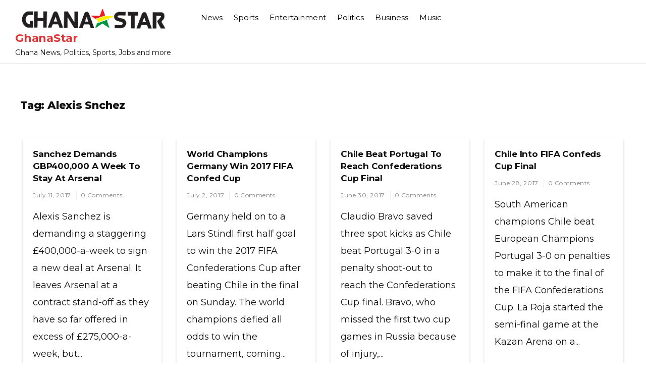

--- FILE ---
content_type: text/html; charset=UTF-8
request_url: https://www.ghanastar.com/tag/alexis-snchez/
body_size: 14011
content:
<!doctype html>
<html lang="en-US">
<head>
	<meta charset="UTF-8">
	<meta name="viewport" content="width=device-width, initial-scale=1">
	<link rel="profile" href="https://gmpg.org/xfn/11">

	<title>Tag: Alexis Snchez - GhanaStar</title>

<!-- The SEO Framework by Sybre Waaijer -->
<meta name="robots" content="max-snippet:-1,max-image-preview:standard,max-video-preview:-1" />
<link rel="canonical" href="https://www.ghanastar.com/tag/alexis-snchez/" />
<link rel="next" href="https://www.ghanastar.com/tag/alexis-snchez/page/2/" />
<meta property="og:type" content="website" />
<meta property="og:locale" content="en_US" />
<meta property="og:site_name" content="GhanaStar" />
<meta property="og:title" content="Tag: Alexis Snchez - GhanaStar" />
<meta property="og:url" content="https://www.ghanastar.com/tag/alexis-snchez/" />
<meta property="og:image" content="https://assets.hatchsquare.com/ghanastar/2021/12/ghanastar.com-logo-5.png" />
<meta property="og:image:width" content="340" />
<meta property="og:image:height" content="48" />
<meta name="twitter:card" content="summary_large_image" />
<meta name="twitter:title" content="Tag: Alexis Snchez - GhanaStar" />
<meta name="twitter:image" content="https://assets.hatchsquare.com/ghanastar/2021/12/ghanastar.com-logo-5.png" />
<script type="application/ld+json">{"@context":"https://schema.org","@graph":[{"@type":"WebSite","@id":"https://www.ghanastar.com/#/schema/WebSite","url":"https://www.ghanastar.com/","name":"GhanaStar","description":"Ghana News, Politics, Sports, Jobs and more","inLanguage":"en-US","potentialAction":{"@type":"SearchAction","target":{"@type":"EntryPoint","urlTemplate":"https://www.ghanastar.com/search/{search_term_string}/"},"query-input":"required name=search_term_string"},"publisher":{"@type":"Organization","@id":"https://www.ghanastar.com/#/schema/Organization","name":"GhanaStar","url":"https://www.ghanastar.com/","logo":{"@type":"ImageObject","url":"https://assets.hatchsquare.com/ghanastar/2021/12/ghanastar.com-logo-5.png","contentUrl":"https://assets.hatchsquare.com/ghanastar/2021/12/ghanastar.com-logo-5.png","width":340,"height":48,"contentSize":"7761"}}},{"@type":"CollectionPage","@id":"https://www.ghanastar.com/tag/alexis-snchez/","url":"https://www.ghanastar.com/tag/alexis-snchez/","name":"Tag: Alexis Snchez - GhanaStar","inLanguage":"en-US","isPartOf":{"@id":"https://www.ghanastar.com/#/schema/WebSite"},"breadcrumb":{"@type":"BreadcrumbList","@id":"https://www.ghanastar.com/#/schema/BreadcrumbList","itemListElement":[{"@type":"ListItem","position":1,"item":"https://www.ghanastar.com/","name":"GhanaStar"},{"@type":"ListItem","position":2,"name":"Tag: Alexis Snchez"}]}}]}</script>
<!-- / The SEO Framework by Sybre Waaijer | 3.78ms meta | 0.08ms boot -->

<link rel='dns-prefetch' href='//www.ghanastar.com' />
<link rel='dns-prefetch' href='//fonts.googleapis.com' />
<link rel="alternate" type="application/rss+xml" title="GhanaStar &raquo; Feed" href="https://www.ghanastar.com/feed/" />
<link rel="alternate" type="application/rss+xml" title="GhanaStar &raquo; Alexis Snchez Tag Feed" href="https://www.ghanastar.com/tag/alexis-snchez/feed/" />
<style id='wp-img-auto-sizes-contain-inline-css'>
img:is([sizes=auto i],[sizes^="auto," i]){contain-intrinsic-size:3000px 1500px}
/*# sourceURL=wp-img-auto-sizes-contain-inline-css */
</style>
<style id='wp-emoji-styles-inline-css'>

	img.wp-smiley, img.emoji {
		display: inline !important;
		border: none !important;
		box-shadow: none !important;
		height: 1em !important;
		width: 1em !important;
		margin: 0 0.07em !important;
		vertical-align: -0.1em !important;
		background: none !important;
		padding: 0 !important;
	}
/*# sourceURL=wp-emoji-styles-inline-css */
</style>
<style id='wp-block-library-inline-css'>
:root{--wp-block-synced-color:#7a00df;--wp-block-synced-color--rgb:122,0,223;--wp-bound-block-color:var(--wp-block-synced-color);--wp-editor-canvas-background:#ddd;--wp-admin-theme-color:#007cba;--wp-admin-theme-color--rgb:0,124,186;--wp-admin-theme-color-darker-10:#006ba1;--wp-admin-theme-color-darker-10--rgb:0,107,160.5;--wp-admin-theme-color-darker-20:#005a87;--wp-admin-theme-color-darker-20--rgb:0,90,135;--wp-admin-border-width-focus:2px}@media (min-resolution:192dpi){:root{--wp-admin-border-width-focus:1.5px}}.wp-element-button{cursor:pointer}:root .has-very-light-gray-background-color{background-color:#eee}:root .has-very-dark-gray-background-color{background-color:#313131}:root .has-very-light-gray-color{color:#eee}:root .has-very-dark-gray-color{color:#313131}:root .has-vivid-green-cyan-to-vivid-cyan-blue-gradient-background{background:linear-gradient(135deg,#00d084,#0693e3)}:root .has-purple-crush-gradient-background{background:linear-gradient(135deg,#34e2e4,#4721fb 50%,#ab1dfe)}:root .has-hazy-dawn-gradient-background{background:linear-gradient(135deg,#faaca8,#dad0ec)}:root .has-subdued-olive-gradient-background{background:linear-gradient(135deg,#fafae1,#67a671)}:root .has-atomic-cream-gradient-background{background:linear-gradient(135deg,#fdd79a,#004a59)}:root .has-nightshade-gradient-background{background:linear-gradient(135deg,#330968,#31cdcf)}:root .has-midnight-gradient-background{background:linear-gradient(135deg,#020381,#2874fc)}:root{--wp--preset--font-size--normal:16px;--wp--preset--font-size--huge:42px}.has-regular-font-size{font-size:1em}.has-larger-font-size{font-size:2.625em}.has-normal-font-size{font-size:var(--wp--preset--font-size--normal)}.has-huge-font-size{font-size:var(--wp--preset--font-size--huge)}.has-text-align-center{text-align:center}.has-text-align-left{text-align:left}.has-text-align-right{text-align:right}.has-fit-text{white-space:nowrap!important}#end-resizable-editor-section{display:none}.aligncenter{clear:both}.items-justified-left{justify-content:flex-start}.items-justified-center{justify-content:center}.items-justified-right{justify-content:flex-end}.items-justified-space-between{justify-content:space-between}.screen-reader-text{border:0;clip-path:inset(50%);height:1px;margin:-1px;overflow:hidden;padding:0;position:absolute;width:1px;word-wrap:normal!important}.screen-reader-text:focus{background-color:#ddd;clip-path:none;color:#444;display:block;font-size:1em;height:auto;left:5px;line-height:normal;padding:15px 23px 14px;text-decoration:none;top:5px;width:auto;z-index:100000}html :where(.has-border-color){border-style:solid}html :where([style*=border-top-color]){border-top-style:solid}html :where([style*=border-right-color]){border-right-style:solid}html :where([style*=border-bottom-color]){border-bottom-style:solid}html :where([style*=border-left-color]){border-left-style:solid}html :where([style*=border-width]){border-style:solid}html :where([style*=border-top-width]){border-top-style:solid}html :where([style*=border-right-width]){border-right-style:solid}html :where([style*=border-bottom-width]){border-bottom-style:solid}html :where([style*=border-left-width]){border-left-style:solid}html :where(img[class*=wp-image-]){height:auto;max-width:100%}:where(figure){margin:0 0 1em}html :where(.is-position-sticky){--wp-admin--admin-bar--position-offset:var(--wp-admin--admin-bar--height,0px)}@media screen and (max-width:600px){html :where(.is-position-sticky){--wp-admin--admin-bar--position-offset:0px}}

/*# sourceURL=wp-block-library-inline-css */
</style><style id='global-styles-inline-css'>
:root{--wp--preset--aspect-ratio--square: 1;--wp--preset--aspect-ratio--4-3: 4/3;--wp--preset--aspect-ratio--3-4: 3/4;--wp--preset--aspect-ratio--3-2: 3/2;--wp--preset--aspect-ratio--2-3: 2/3;--wp--preset--aspect-ratio--16-9: 16/9;--wp--preset--aspect-ratio--9-16: 9/16;--wp--preset--color--black: #000000;--wp--preset--color--cyan-bluish-gray: #abb8c3;--wp--preset--color--white: #ffffff;--wp--preset--color--pale-pink: #f78da7;--wp--preset--color--vivid-red: #cf2e2e;--wp--preset--color--luminous-vivid-orange: #ff6900;--wp--preset--color--luminous-vivid-amber: #fcb900;--wp--preset--color--light-green-cyan: #7bdcb5;--wp--preset--color--vivid-green-cyan: #00d084;--wp--preset--color--pale-cyan-blue: #8ed1fc;--wp--preset--color--vivid-cyan-blue: #0693e3;--wp--preset--color--vivid-purple: #9b51e0;--wp--preset--gradient--vivid-cyan-blue-to-vivid-purple: linear-gradient(135deg,rgb(6,147,227) 0%,rgb(155,81,224) 100%);--wp--preset--gradient--light-green-cyan-to-vivid-green-cyan: linear-gradient(135deg,rgb(122,220,180) 0%,rgb(0,208,130) 100%);--wp--preset--gradient--luminous-vivid-amber-to-luminous-vivid-orange: linear-gradient(135deg,rgb(252,185,0) 0%,rgb(255,105,0) 100%);--wp--preset--gradient--luminous-vivid-orange-to-vivid-red: linear-gradient(135deg,rgb(255,105,0) 0%,rgb(207,46,46) 100%);--wp--preset--gradient--very-light-gray-to-cyan-bluish-gray: linear-gradient(135deg,rgb(238,238,238) 0%,rgb(169,184,195) 100%);--wp--preset--gradient--cool-to-warm-spectrum: linear-gradient(135deg,rgb(74,234,220) 0%,rgb(151,120,209) 20%,rgb(207,42,186) 40%,rgb(238,44,130) 60%,rgb(251,105,98) 80%,rgb(254,248,76) 100%);--wp--preset--gradient--blush-light-purple: linear-gradient(135deg,rgb(255,206,236) 0%,rgb(152,150,240) 100%);--wp--preset--gradient--blush-bordeaux: linear-gradient(135deg,rgb(254,205,165) 0%,rgb(254,45,45) 50%,rgb(107,0,62) 100%);--wp--preset--gradient--luminous-dusk: linear-gradient(135deg,rgb(255,203,112) 0%,rgb(199,81,192) 50%,rgb(65,88,208) 100%);--wp--preset--gradient--pale-ocean: linear-gradient(135deg,rgb(255,245,203) 0%,rgb(182,227,212) 50%,rgb(51,167,181) 100%);--wp--preset--gradient--electric-grass: linear-gradient(135deg,rgb(202,248,128) 0%,rgb(113,206,126) 100%);--wp--preset--gradient--midnight: linear-gradient(135deg,rgb(2,3,129) 0%,rgb(40,116,252) 100%);--wp--preset--font-size--small: 13px;--wp--preset--font-size--medium: 20px;--wp--preset--font-size--large: 36px;--wp--preset--font-size--x-large: 42px;--wp--preset--spacing--20: 0.44rem;--wp--preset--spacing--30: 0.67rem;--wp--preset--spacing--40: 1rem;--wp--preset--spacing--50: 1.5rem;--wp--preset--spacing--60: 2.25rem;--wp--preset--spacing--70: 3.38rem;--wp--preset--spacing--80: 5.06rem;--wp--preset--shadow--natural: 6px 6px 9px rgba(0, 0, 0, 0.2);--wp--preset--shadow--deep: 12px 12px 50px rgba(0, 0, 0, 0.4);--wp--preset--shadow--sharp: 6px 6px 0px rgba(0, 0, 0, 0.2);--wp--preset--shadow--outlined: 6px 6px 0px -3px rgb(255, 255, 255), 6px 6px rgb(0, 0, 0);--wp--preset--shadow--crisp: 6px 6px 0px rgb(0, 0, 0);}:where(.is-layout-flex){gap: 0.5em;}:where(.is-layout-grid){gap: 0.5em;}body .is-layout-flex{display: flex;}.is-layout-flex{flex-wrap: wrap;align-items: center;}.is-layout-flex > :is(*, div){margin: 0;}body .is-layout-grid{display: grid;}.is-layout-grid > :is(*, div){margin: 0;}:where(.wp-block-columns.is-layout-flex){gap: 2em;}:where(.wp-block-columns.is-layout-grid){gap: 2em;}:where(.wp-block-post-template.is-layout-flex){gap: 1.25em;}:where(.wp-block-post-template.is-layout-grid){gap: 1.25em;}.has-black-color{color: var(--wp--preset--color--black) !important;}.has-cyan-bluish-gray-color{color: var(--wp--preset--color--cyan-bluish-gray) !important;}.has-white-color{color: var(--wp--preset--color--white) !important;}.has-pale-pink-color{color: var(--wp--preset--color--pale-pink) !important;}.has-vivid-red-color{color: var(--wp--preset--color--vivid-red) !important;}.has-luminous-vivid-orange-color{color: var(--wp--preset--color--luminous-vivid-orange) !important;}.has-luminous-vivid-amber-color{color: var(--wp--preset--color--luminous-vivid-amber) !important;}.has-light-green-cyan-color{color: var(--wp--preset--color--light-green-cyan) !important;}.has-vivid-green-cyan-color{color: var(--wp--preset--color--vivid-green-cyan) !important;}.has-pale-cyan-blue-color{color: var(--wp--preset--color--pale-cyan-blue) !important;}.has-vivid-cyan-blue-color{color: var(--wp--preset--color--vivid-cyan-blue) !important;}.has-vivid-purple-color{color: var(--wp--preset--color--vivid-purple) !important;}.has-black-background-color{background-color: var(--wp--preset--color--black) !important;}.has-cyan-bluish-gray-background-color{background-color: var(--wp--preset--color--cyan-bluish-gray) !important;}.has-white-background-color{background-color: var(--wp--preset--color--white) !important;}.has-pale-pink-background-color{background-color: var(--wp--preset--color--pale-pink) !important;}.has-vivid-red-background-color{background-color: var(--wp--preset--color--vivid-red) !important;}.has-luminous-vivid-orange-background-color{background-color: var(--wp--preset--color--luminous-vivid-orange) !important;}.has-luminous-vivid-amber-background-color{background-color: var(--wp--preset--color--luminous-vivid-amber) !important;}.has-light-green-cyan-background-color{background-color: var(--wp--preset--color--light-green-cyan) !important;}.has-vivid-green-cyan-background-color{background-color: var(--wp--preset--color--vivid-green-cyan) !important;}.has-pale-cyan-blue-background-color{background-color: var(--wp--preset--color--pale-cyan-blue) !important;}.has-vivid-cyan-blue-background-color{background-color: var(--wp--preset--color--vivid-cyan-blue) !important;}.has-vivid-purple-background-color{background-color: var(--wp--preset--color--vivid-purple) !important;}.has-black-border-color{border-color: var(--wp--preset--color--black) !important;}.has-cyan-bluish-gray-border-color{border-color: var(--wp--preset--color--cyan-bluish-gray) !important;}.has-white-border-color{border-color: var(--wp--preset--color--white) !important;}.has-pale-pink-border-color{border-color: var(--wp--preset--color--pale-pink) !important;}.has-vivid-red-border-color{border-color: var(--wp--preset--color--vivid-red) !important;}.has-luminous-vivid-orange-border-color{border-color: var(--wp--preset--color--luminous-vivid-orange) !important;}.has-luminous-vivid-amber-border-color{border-color: var(--wp--preset--color--luminous-vivid-amber) !important;}.has-light-green-cyan-border-color{border-color: var(--wp--preset--color--light-green-cyan) !important;}.has-vivid-green-cyan-border-color{border-color: var(--wp--preset--color--vivid-green-cyan) !important;}.has-pale-cyan-blue-border-color{border-color: var(--wp--preset--color--pale-cyan-blue) !important;}.has-vivid-cyan-blue-border-color{border-color: var(--wp--preset--color--vivid-cyan-blue) !important;}.has-vivid-purple-border-color{border-color: var(--wp--preset--color--vivid-purple) !important;}.has-vivid-cyan-blue-to-vivid-purple-gradient-background{background: var(--wp--preset--gradient--vivid-cyan-blue-to-vivid-purple) !important;}.has-light-green-cyan-to-vivid-green-cyan-gradient-background{background: var(--wp--preset--gradient--light-green-cyan-to-vivid-green-cyan) !important;}.has-luminous-vivid-amber-to-luminous-vivid-orange-gradient-background{background: var(--wp--preset--gradient--luminous-vivid-amber-to-luminous-vivid-orange) !important;}.has-luminous-vivid-orange-to-vivid-red-gradient-background{background: var(--wp--preset--gradient--luminous-vivid-orange-to-vivid-red) !important;}.has-very-light-gray-to-cyan-bluish-gray-gradient-background{background: var(--wp--preset--gradient--very-light-gray-to-cyan-bluish-gray) !important;}.has-cool-to-warm-spectrum-gradient-background{background: var(--wp--preset--gradient--cool-to-warm-spectrum) !important;}.has-blush-light-purple-gradient-background{background: var(--wp--preset--gradient--blush-light-purple) !important;}.has-blush-bordeaux-gradient-background{background: var(--wp--preset--gradient--blush-bordeaux) !important;}.has-luminous-dusk-gradient-background{background: var(--wp--preset--gradient--luminous-dusk) !important;}.has-pale-ocean-gradient-background{background: var(--wp--preset--gradient--pale-ocean) !important;}.has-electric-grass-gradient-background{background: var(--wp--preset--gradient--electric-grass) !important;}.has-midnight-gradient-background{background: var(--wp--preset--gradient--midnight) !important;}.has-small-font-size{font-size: var(--wp--preset--font-size--small) !important;}.has-medium-font-size{font-size: var(--wp--preset--font-size--medium) !important;}.has-large-font-size{font-size: var(--wp--preset--font-size--large) !important;}.has-x-large-font-size{font-size: var(--wp--preset--font-size--x-large) !important;}
/*# sourceURL=global-styles-inline-css */
</style>

<style id='classic-theme-styles-inline-css'>
/*! This file is auto-generated */
.wp-block-button__link{color:#fff;background-color:#32373c;border-radius:9999px;box-shadow:none;text-decoration:none;padding:calc(.667em + 2px) calc(1.333em + 2px);font-size:1.125em}.wp-block-file__button{background:#32373c;color:#fff;text-decoration:none}
/*# sourceURL=/wp-includes/css/classic-themes.min.css */
</style>
<link rel='stylesheet' id='wp-show-posts-css' href='https://www.ghanastar.com/wp-content/plugins/wp-show-posts/css/wp-show-posts-min.css?ver=1.1.6' media='all' />
<link rel='stylesheet' id='vinyl-news-mag-style-css' href='https://www.ghanastar.com/wp-content/themes/vinyl-news-mag-git/style.css?ver=6.9' media='all' />
<link rel='stylesheet' id='vinyl-news-mag-font-css' href='//fonts.googleapis.com/css?family=Inter%3A600%2C400' media='all' />
<link rel='stylesheet' id='bootstrap-css-css' href='https://www.ghanastar.com/wp-content/themes/vinyl-news-mag-git/assets/css/bootstrap.min.css?ver=1.0' media='all' />
<link rel='stylesheet' id='fontawesome-css-css' href='https://www.ghanastar.com/wp-content/themes/vinyl-news-mag-git/assets/css/font-awesome.css?ver=1.0' media='all' />
<link rel='stylesheet' id='slick-css-css' href='https://www.ghanastar.com/wp-content/themes/vinyl-news-mag-git/assets/css/slick.css?ver=1.0' media='all' />
<link rel='stylesheet' id='vinyl-news-mag-css-css' href='https://www.ghanastar.com/wp-content/themes/vinyl-news-mag-git/vinyl-news-mag.css?ver=1.0' media='all' />
<link rel='stylesheet' id='vinyl-news-mag-media-css-css' href='https://www.ghanastar.com/wp-content/themes/vinyl-news-mag-git/assets/css/media-queries-css.css?ver=1.0' media='all' />
<link rel='stylesheet' id='vinyl-news-mag-typography-css' href='https://www.ghanastar.com/wp-content/themes/vinyl-news-mag-git/assets/css/typography.css?ver=1.0' media='all' />
<script src="https://www.ghanastar.com/wp-includes/js/jquery/jquery.min.js?ver=3.7.1" id="jquery-core-js" type="7362e4011e9433fa11c0e4d5-text/javascript"></script>
<script src="https://www.ghanastar.com/wp-includes/js/jquery/jquery-migrate.min.js?ver=3.4.1" id="jquery-migrate-js" type="7362e4011e9433fa11c0e4d5-text/javascript"></script>
<link rel="https://api.w.org/" href="https://www.ghanastar.com/wp-json/" /><link rel="alternate" title="JSON" type="application/json" href="https://www.ghanastar.com/wp-json/wp/v2/tags/24559" /><link rel="EditURI" type="application/rsd+xml" title="RSD" href="https://www.ghanastar.com/xmlrpc.php?rsd" />

</head>




<body class="archive tag tag-alexis-snchez tag-24559 wp-custom-logo wp-theme-vinyl-news-mag-git hfeed">

<div id="page" class="site ">

	<a class="skip-link screen-reader-text" href="#primary">Skip to content</a>

	<header id="masthead" class="site-header">
        <div class="top-header">


    			<div class="container">
    				<div class="row">
                        <div class="col-md-12">
                        <nav class="navbar navbar-default">
                            <div class="header-logo">
                                <a href="https://www.ghanastar.com/" class="custom-logo-link" rel="home"><img width="340" height="48" src="https://assets.hatchsquare.com/ghanastar/2021/12/ghanastar.com-logo-5.png" class="custom-logo" alt="GhanaStar" decoding="async" srcset="https://assets.hatchsquare.com/ghanastar/2021/12/ghanastar.com-logo-5.png 340w, https://assets.hatchsquare.com/ghanastar/2021/12/ghanastar.com-logo-5-300x42.png 300w" sizes="(max-width: 340px) 100vw, 340px" /></a>                                    <div class="site-identity-wrap">
                                    <h3 class="site-title"><a href="https://www.ghanastar.com/">GhanaStar</a>
                                    </h3>
                                    <p class="site-description">Ghana News, Politics, Sports, Jobs and more</p>
                                    </div>
                                                                </div>

                            
                            <button type="button" class="navbar-toggle collapsed" data-toggle="collapse"
                                    data-target="#navbar-collapse" aria-expanded="false">
                                <span class="sr-only">Toggle navigation</span>
                                <span class="icon-bar"></span>
                                <span class="icon-bar"></span>
                                <span class="icon-bar"></span>
                            </button>
                        <!-- Collect the nav links, forms, and other content for toggling -->
            	            <div class="collapse navbar-collapse" id="navbar-collapse">

            	                         	                <ul id="menu-primary-menu" class="nav navbar-nav navbar-center"><li itemscope="itemscope" itemtype="https://www.schema.org/SiteNavigationElement" id="menu-item-485401" class="menu-item menu-item-type-taxonomy menu-item-object-category menu-item-485401 nav-item"><a title="News" href="https://www.ghanastar.com/news/" class="nav-link">News</a></li>
<li itemscope="itemscope" itemtype="https://www.schema.org/SiteNavigationElement" id="menu-item-485439" class="menu-item menu-item-type-taxonomy menu-item-object-category menu-item-485439 nav-item"><a title="Sports" href="https://www.ghanastar.com/sports/" class="nav-link">Sports</a></li>
<li itemscope="itemscope" itemtype="https://www.schema.org/SiteNavigationElement" id="menu-item-485440" class="menu-item menu-item-type-taxonomy menu-item-object-category menu-item-485440 nav-item"><a title="Entertainment" href="https://www.ghanastar.com/entertainment/" class="nav-link">Entertainment</a></li>
<li itemscope="itemscope" itemtype="https://www.schema.org/SiteNavigationElement" id="menu-item-485441" class="menu-item menu-item-type-taxonomy menu-item-object-category menu-item-485441 nav-item"><a title="Politics" href="https://www.ghanastar.com/politics/" class="nav-link">Politics</a></li>
<li itemscope="itemscope" itemtype="https://www.schema.org/SiteNavigationElement" id="menu-item-485442" class="menu-item menu-item-type-taxonomy menu-item-object-category menu-item-485442 nav-item"><a title="Business" href="https://www.ghanastar.com/business/" class="nav-link">Business</a></li>
<li itemscope="itemscope" itemtype="https://www.schema.org/SiteNavigationElement" id="menu-item-485443" class="menu-item menu-item-type-taxonomy menu-item-object-category menu-item-485443 nav-item"><a title="Music" href="https://www.ghanastar.com/music/" class="nav-link">Music</a></li>
</ul>            	                
            	            </div><!-- End navbar-collapse -->

                                <ul class="header-icons">
                                    
                                    

                                   

                                </ul>
                        </nav>
                     </div>
                </div>
                </div>

        </div>
	</header><!-- #masthead -->

	<div class="header-mobile">
		<div class="site-branding">
			<a href="https://www.ghanastar.com/" class="custom-logo-link" rel="home"><img width="340" height="48" src="https://assets.hatchsquare.com/ghanastar/2021/12/ghanastar.com-logo-5.png" class="custom-logo" alt="GhanaStar" decoding="async" srcset="https://assets.hatchsquare.com/ghanastar/2021/12/ghanastar.com-logo-5.png 340w, https://assets.hatchsquare.com/ghanastar/2021/12/ghanastar.com-logo-5-300x42.png 300w" sizes="(max-width: 340px) 100vw, 340px" /></a>			<div class="logo-wrap">

							<h3 class="site-title"><a href="https://www.ghanastar.com/" rel="home">GhanaStar</a></h3>
								<p class="site-description">Ghana News, Politics, Sports, Jobs and more</p>
						</div>
		</div><!-- .site-branding -->


		<div class="mobile-wrap">
	        <div class="header-social">

			<ul> 


			                </ul>
			</div>

            <div id="mobile-menu-wrap">
	        <button class="open-menu"><i class="fa fa-bars" aria-hidden="true"></i></button>

	        <div class="collapse navbar-collapse" id="navbar-collapse1">

	         	            <ul id="menu-main" class="nav navbar-nav navbar-center"><li itemscope="itemscope" itemtype="https://www.schema.org/SiteNavigationElement" class="menu-item menu-item-type-taxonomy menu-item-object-category menu-item-485401 nav-item"><a title="News" href="https://www.ghanastar.com/news/" class="nav-link">News</a></li>
<li itemscope="itemscope" itemtype="https://www.schema.org/SiteNavigationElement" class="menu-item menu-item-type-taxonomy menu-item-object-category menu-item-485439 nav-item"><a title="Sports" href="https://www.ghanastar.com/sports/" class="nav-link">Sports</a></li>
<li itemscope="itemscope" itemtype="https://www.schema.org/SiteNavigationElement" class="menu-item menu-item-type-taxonomy menu-item-object-category menu-item-485440 nav-item"><a title="Entertainment" href="https://www.ghanastar.com/entertainment/" class="nav-link">Entertainment</a></li>
<li itemscope="itemscope" itemtype="https://www.schema.org/SiteNavigationElement" class="menu-item menu-item-type-taxonomy menu-item-object-category menu-item-485441 nav-item"><a title="Politics" href="https://www.ghanastar.com/politics/" class="nav-link">Politics</a></li>
<li itemscope="itemscope" itemtype="https://www.schema.org/SiteNavigationElement" class="menu-item menu-item-type-taxonomy menu-item-object-category menu-item-485442 nav-item"><a title="Business" href="https://www.ghanastar.com/business/" class="nav-link">Business</a></li>
<li itemscope="itemscope" itemtype="https://www.schema.org/SiteNavigationElement" class="menu-item menu-item-type-taxonomy menu-item-object-category menu-item-485443 nav-item"><a title="Music" href="https://www.ghanastar.com/music/" class="nav-link">Music</a></li>
</ul>	            
				<button class="close-menu"><span class="sr-text">Close Menu</span><i class="fa fa-times" aria-hidden="true"></i></button>

		    
	        </div><!-- End navbar-collapse -->
    </div>
	    </div>
	</div>
	<!-- /main-wrap -->

	<div class="breadcrumbs  ">
			<div class="container">
                            </div>
		</div>
<div class="vinyl-news-mag-section">
    <div class="container">
        <div class="row">
            <div class="col-md-12">
				<main id="primary" class="site-main">

					
						<header class="page-header">
							<h1 class="page-title">Tag: <span>Alexis Snchez</span></h1>						</header><!-- .page-header -->

						<div class="archive-posts">
						


<article id="post-398055" class="post-398055 post type-post status-publish format-standard has-post-thumbnail hentry category-news tag-alexandre-lacazette tag-alexis-sanchez tag-alexis-snchez tag-appliances-tools-housewares-nec tag-arsne-wenger tag-association-football tag-mesut-ozil tag-mesut-zil tag-premier-league tag-sports">

			<a class="post-thumbnail" href="https://www.ghanastar.com/news/sanchez-demands-gbp400000-a-week-to-stay-at-arsenal/" aria-hidden="true" tabindex="-1">
							</a>

				<header class="entry-header">
		<h2 class="entry-title"><a href="https://www.ghanastar.com/news/sanchez-demands-gbp400000-a-week-to-stay-at-arsenal/" rel="bookmark">Sanchez Demands GBP400,000 A Week To Stay At Arsenal</a></h2>            										<ul class="post-meta">
                            <li class="meta-date"><a href="https://www.ghanastar.com/2017/07?day=11"><time class="entry-date published" datetime="https://www.ghanastar.com/2017/07?day=11">July 11, 2017</time>
                                                </a></li>
                                                <li class="meta-comment"><a
                                                    href="https://www.ghanastar.com/news/sanchez-demands-gbp400000-a-week-to-stay-at-arsenal/#respond">0 Comments</a></li>

							</ul>
                            			</header><!-- .entry-header -->

	
	<div class="entry-content">
            Alexis Sanchez is demanding a staggering £400,000-a-week to sign a new deal at Arsenal. It leaves Arsenal at a contract stand-off as they have so far offered in excess of £275,000-a-week, but...	</div><!-- .entry-content -->

	<footer class="entry-footer">
		<span class="cat-links">Posted in <a href="https://www.ghanastar.com/news/" rel="category tag">News</a></span>	</footer><!-- .entry-footer -->
</article><!-- #post-398055 -->



<article id="post-391553" class="post-391553 post type-post status-publish format-standard has-post-thumbnail hentry category-news tag-alexis-sanchez tag-alexis-snchez tag-association-football tag-chile tag-fifa tag-fifa-confederations-cup tag-france tag-germany tag-julian-draxler tag-lars-stindl tag-mexico tag-sports tag-the-world-cup">

			<a class="post-thumbnail" href="https://www.ghanastar.com/news/world-champions-germany-win-2017-fifa-confed-cup/" aria-hidden="true" tabindex="-1">
							</a>

				<header class="entry-header">
		<h2 class="entry-title"><a href="https://www.ghanastar.com/news/world-champions-germany-win-2017-fifa-confed-cup/" rel="bookmark">World Champions Germany Win 2017 FIFA Confed Cup</a></h2>            										<ul class="post-meta">
                            <li class="meta-date"><a href="https://www.ghanastar.com/2017/07?day=02"><time class="entry-date published" datetime="https://www.ghanastar.com/2017/07?day=02">July 2, 2017</time>
                                                </a></li>
                                                <li class="meta-comment"><a
                                                    href="https://www.ghanastar.com/news/world-champions-germany-win-2017-fifa-confed-cup/#respond">0 Comments</a></li>

							</ul>
                            			</header><!-- .entry-header -->

	
	<div class="entry-content">
            Germany held on to a Lars Stindl first half goal to win the 2017 FIFA Confederations Cup after beating Chile in the final on Sunday. The world champions defied all odds to win the tournament, coming...	</div><!-- .entry-content -->

	<footer class="entry-footer">
		<span class="cat-links">Posted in <a href="https://www.ghanastar.com/news/" rel="category tag">News</a></span>	</footer><!-- .entry-footer -->
</article><!-- #post-391553 -->



<article id="post-389770" class="post-389770 post type-post status-publish format-standard has-post-thumbnail hentry category-news tag-alexis-sanchez tag-alexis-snchez tag-arturo-vidal tag-association-football tag-charles-aranguiz tag-charles-arnguiz tag-chile tag-claudio-bravo tag-coach tag-copa-amrica tag-copa-amrica-centenario-final tag-germany tag-injury tag-joao-moutinho tag-juan-antonio-pizzi tag-kazan-arena tag-mexico tag-nani tag-penalty-shoot-out tag-portugal tag-ricardo-quaresma tag-ronaldo tag-russia tag-south-america tag-sports tag-st-petersburg">

			<a class="post-thumbnail" href="https://www.ghanastar.com/news/chile-beat-portugal-to-reach-confederations-cup-final/" aria-hidden="true" tabindex="-1">
							</a>

				<header class="entry-header">
		<h2 class="entry-title"><a href="https://www.ghanastar.com/news/chile-beat-portugal-to-reach-confederations-cup-final/" rel="bookmark">Chile Beat Portugal To Reach Confederations Cup Final</a></h2>            										<ul class="post-meta">
                            <li class="meta-date"><a href="https://www.ghanastar.com/2017/06?day=30"><time class="entry-date published" datetime="https://www.ghanastar.com/2017/06?day=30">June 30, 2017</time>
                                                </a></li>
                                                <li class="meta-comment"><a
                                                    href="https://www.ghanastar.com/news/chile-beat-portugal-to-reach-confederations-cup-final/#respond">0 Comments</a></li>

							</ul>
                            			</header><!-- .entry-header -->

	
	<div class="entry-content">
            Claudio Bravo saved three spot kicks as Chile beat Portugal 3-0 in a penalty shoot-out to reach the Confederations Cup final. Bravo, who missed the first two cup games in Russia because of injury,...	</div><!-- .entry-content -->

	<footer class="entry-footer">
		<span class="cat-links">Posted in <a href="https://www.ghanastar.com/news/" rel="category tag">News</a></span>	</footer><!-- .entry-footer -->
</article><!-- #post-389770 -->



<article id="post-388826" class="post-388826 post type-post status-publish format-standard has-post-thumbnail hentry category-news tag-alexis-sanchez tag-alexis-snchez tag-arturo-vidal tag-association-football tag-chile tag-claudio-bravo tag-copa-amrica tag-cristiano-ronaldo tag-fifa tag-germany tag-goalkeeper tag-kazan-arena tag-mexico tag-nani tag-portugal tag-ricardo-quaresma tag-ronaldo tag-sports">

			<a class="post-thumbnail" href="https://www.ghanastar.com/news/chile-into-fifa-confeds-cup-final/" aria-hidden="true" tabindex="-1">
							</a>

				<header class="entry-header">
		<h2 class="entry-title"><a href="https://www.ghanastar.com/news/chile-into-fifa-confeds-cup-final/" rel="bookmark">Chile Into FIFA Confeds Cup Final</a></h2>            										<ul class="post-meta">
                            <li class="meta-date"><a href="https://www.ghanastar.com/2017/06?day=28"><time class="entry-date published" datetime="https://www.ghanastar.com/2017/06?day=28">June 28, 2017</time>
                                                </a></li>
                                                <li class="meta-comment"><a
                                                    href="https://www.ghanastar.com/news/chile-into-fifa-confeds-cup-final/#respond">0 Comments</a></li>

							</ul>
                            			</header><!-- .entry-header -->

	
	<div class="entry-content">
            South American champions Chile beat European Champions Portugal 3-0 on penalties to make it to the final of the FIFA Confederations Cup. La Roja started the semi-final game at the Kazan Arena on a...	</div><!-- .entry-content -->

	<footer class="entry-footer">
		<span class="cat-links">Posted in <a href="https://www.ghanastar.com/news/" rel="category tag">News</a></span>	</footer><!-- .entry-footer -->
</article><!-- #post-388826 -->



<article id="post-371928" class="post-371928 post type-post status-publish format-standard has-post-thumbnail hentry category-international tag-advertising-marketing-nec tag-alexandre-lacazette tag-alexandre-lacazette-paul-merson tag-alexis-sanchez tag-alexis-snchez tag-appliances-tools-housewares-nec tag-arsenal-f-c tag-arsne-wenger tag-association-football tag-champions-league tag-charlie-nicholas tag-emirates-stadium tag-english-footballers tag-london tag-manchester tag-mesut-ozil tag-midfield-player-with-santi-cazorla tag-midfielder tag-paul-merson tag-premier-league tag-raphael-varane tag-santi-cazorla tag-sead-kolasinac tag-sergio-aguero tag-sky-sports tag-sports tag-virgil-van-dijk">

			<a class="post-thumbnail" href="https://www.ghanastar.com/international/aguero-to-arsenal-mooted-by-merson-as-he-speculates-on-alexis-exit/" aria-hidden="true" tabindex="-1">
							</a>

				<header class="entry-header">
		<h2 class="entry-title"><a href="https://www.ghanastar.com/international/aguero-to-arsenal-mooted-by-merson-as-he-speculates-on-alexis-exit/" rel="bookmark">Aguero To Arsenal Mooted By Merson As He Speculates On Alexis Exit</a></h2>            										<ul class="post-meta">
                            <li class="meta-date"><a href="https://www.ghanastar.com/2017/06?day=10"><time class="entry-date published" datetime="https://www.ghanastar.com/2017/06?day=10">June 10, 2017</time>
                                                </a></li>
                                                <li class="meta-comment"><a
                                                    href="https://www.ghanastar.com/international/aguero-to-arsenal-mooted-by-merson-as-he-speculates-on-alexis-exit/#respond">0 Comments</a></li>

							</ul>
                            			</header><!-- .entry-header -->

	
	<div class="entry-content">
            Charlie Nicholas also sees the Gunners parting with their Chilean forward this summer, but would like to see Arsene Wenger get Alexandre Lacazette Paul Merson fears Alexis Sanchez could leave Arsenal...	</div><!-- .entry-content -->

	<footer class="entry-footer">
		<span class="cat-links">Posted in <a href="https://www.ghanastar.com/international/" rel="category tag">International</a></span>	</footer><!-- .entry-footer -->
</article><!-- #post-371928 -->



<article id="post-354322" class="post-354322 post type-post status-publish format-standard has-post-thumbnail hentry category-news tag-aaron-ramsey tag-alexis-sanchez tag-alexis-snchez tag-antonio-conte tag-appliances-tools-housewares-nec tag-arsne-wenger tag-association-football tag-champions-league tag-chelsea tag-danny-welbeck tag-david-ospina tag-diego-costa tag-english-footballers tag-fa-cup tag-gary-cahill tag-handball tag-manager-in-the-competition tag-mesut-ozil tag-mesut-zil tag-sports tag-victor-moses">

			<a class="post-thumbnail" href="https://www.ghanastar.com/news/ramsey-header-hands-gunners-fa-cup-glory/" aria-hidden="true" tabindex="-1">
							</a>

				<header class="entry-header">
		<h2 class="entry-title"><a href="https://www.ghanastar.com/news/ramsey-header-hands-gunners-fa-cup-glory/" rel="bookmark">Ramsey Header Hands Gunners FA Cup Glory</a></h2>            										<ul class="post-meta">
                            <li class="meta-date"><a href="https://www.ghanastar.com/2017/05?day=28"><time class="entry-date published" datetime="https://www.ghanastar.com/2017/05?day=28">May 28, 2017</time>
                                                </a></li>
                                                <li class="meta-comment"><a
                                                    href="https://www.ghanastar.com/news/ramsey-header-hands-gunners-fa-cup-glory/#respond">0 Comments</a></li>

							</ul>
                            			</header><!-- .entry-header -->

	
	<div class="entry-content">
            Arsenal ended a season of frustration and uncertainty with FA Cup glory, denying 10-man Chelsea the double as beleaguered Arsene Wenger became the most successful manager in the competition’s...	</div><!-- .entry-content -->

	<footer class="entry-footer">
		<span class="cat-links">Posted in <a href="https://www.ghanastar.com/news/" rel="category tag">News</a></span>	</footer><!-- .entry-footer -->
</article><!-- #post-354322 -->



<article id="post-353926" class="post-353926 post type-post status-publish format-standard has-post-thumbnail hentry category-news tag-201314-arsenal-f-c-season tag-201415-arsenal-f-c-season tag-aaron-ramsey tag-alexis-sanchez tag-alexis-snchez tag-anthony-taylor tag-appliances-tools-housewares-nec tag-arsenal-f-c tag-arsne-wenger tag-assistant tag-association-football tag-casinos-gaming-nec tag-chelsea tag-david-ospina tag-diego-costa tag-fa-cup tag-fa-cup-final tag-olivier-giroud tag-premier-league tag-sports tag-the-fa-cup-final tag-victor-moses tag-wembley">

			<a class="post-thumbnail" href="https://www.ghanastar.com/news/arsenal-beat-chelsea-to-win-record-13th-fa-cup/" aria-hidden="true" tabindex="-1">
							</a>

				<header class="entry-header">
		<h2 class="entry-title"><a href="https://www.ghanastar.com/news/arsenal-beat-chelsea-to-win-record-13th-fa-cup/" rel="bookmark">Arsenal Beat Chelsea To Win Record 13th FA Cup</a></h2>            										<ul class="post-meta">
                            <li class="meta-date"><a href="https://www.ghanastar.com/2017/05?day=27"><time class="entry-date published" datetime="https://www.ghanastar.com/2017/05?day=27">May 27, 2017</time>
                                                </a></li>
                                                <li class="meta-comment"><a
                                                    href="https://www.ghanastar.com/news/arsenal-beat-chelsea-to-win-record-13th-fa-cup/#respond">0 Comments</a></li>

							</ul>
                            			</header><!-- .entry-header -->

	
	<div class="entry-content">
            Arsene Wenger secured his record seventh FA Cup final win as Arsenal produced a magnificent display to win a Wembley thriller against 10-man Chelsea. Alexis Sanchez gave Arsenal the lead in...	</div><!-- .entry-content -->

	<footer class="entry-footer">
		<span class="cat-links">Posted in <a href="https://www.ghanastar.com/news/" rel="category tag">News</a></span>	</footer><!-- .entry-footer -->
</article><!-- #post-353926 -->



<article id="post-353881" class="post-353881 post type-post status-publish format-standard has-post-thumbnail hentry category-international tag-201213-arsenal-f-c-season tag-201314-arsenal-f-c-season tag-aaron-ramsey tag-alexis-sanchez tag-alexis-snchez tag-appliances-tools-housewares-nec tag-arsenal-f-c tag-arsne-wenger tag-association-football tag-bbc-radio tag-bbc-radio-5 tag-chelsea tag-danny-welbeck tag-david-ospina tag-diego-costa tag-electronic-component tag-football tag-jermaine-jenas tag-laurent-koscielny tag-manager-in-the-competition tag-mesut-ozil tag-mesut-zil tag-per-mertesacker tag-premier-league tag-rob-holding tag-sports tag-the-fa-cup tag-united-kingdom tag-victor-moses">

			<a class="post-thumbnail" href="https://www.ghanastar.com/international/arsenal-defeat-chelsea-to-win-fa-cup/" aria-hidden="true" tabindex="-1">
							</a>

				<header class="entry-header">
		<h2 class="entry-title"><a href="https://www.ghanastar.com/international/arsenal-defeat-chelsea-to-win-fa-cup/" rel="bookmark">Arsenal Defeat Chelsea To Win FA Cup</a></h2>            										<ul class="post-meta">
                            <li class="meta-date"><a href="https://www.ghanastar.com/2017/05?day=27"><time class="entry-date published" datetime="https://www.ghanastar.com/2017/05?day=27">May 27, 2017</time>
                                                </a></li>
                                                <li class="meta-comment"><a
                                                    href="https://www.ghanastar.com/international/arsenal-defeat-chelsea-to-win-fa-cup/#respond">0 Comments</a></li>

							</ul>
                            			</header><!-- .entry-header -->

	
	<div class="entry-content">
            Arsenal won the FA Cup for a record 13th time in a thrilling final by beating 10-man Chelsea, who were denied a league and cup double. The result means Arsene Wenger is the most successful manager in...	</div><!-- .entry-content -->

	<footer class="entry-footer">
		<span class="cat-links">Posted in <a href="https://www.ghanastar.com/international/" rel="category tag">International</a></span>	</footer><!-- .entry-footer -->
</article><!-- #post-353881 -->



<article id="post-342557" class="post-342557 post type-post status-publish format-standard has-post-thumbnail hentry category-international tag-alexis-sanchez tag-alexis-sanchez-arsenal tag-alexis-snchez tag-argentina tag-argentina-while-arsenal tag-arsene-wenger tag-arturo-vidal tag-association-football tag-australia tag-bayer tag-bayern tag-bundesliga tag-cameroon tag-captain tag-charles-aranguiz tag-chile tag-chile-national-football-team tag-claudio-bravo tag-copa-amrica tag-copa-amrica-final tag-cruz-azul tag-edson-punch-necaxa tag-eduardo-vargas tag-eugenio-mena tag-european tag-felipe-gutierrez-internacional tag-football-in-chile tag-francisco-silva tag-gary-medel tag-gary-medel-inter tag-germany tag-juan-antonio-pizzi tag-manager tag-manchester-city-goalkeeper tag-marcelo-daz tag-marcelo-diaz tag-marcelo-salas tag-martin-rodriguez tag-mauricio-isla tag-mauricio-isla-cagliari tag-mexico tag-moscow tag-new-zealand tag-nicolas-castillo tag-paulo-diaz tag-pedro-pablo-hernandez tag-pedro-pablo-hernndez tag-pharmaceuticals-nec tag-portugal tag-premier-league tag-recife tag-russia tag-san-lorenzo tag-sports tag-the-2014-world-cup">

			<a class="post-thumbnail" href="https://www.ghanastar.com/international/sanchez-and-vidal-headline-chiles-initial-confederations-cup-squad/" aria-hidden="true" tabindex="-1">
							</a>

				<header class="entry-header">
		<h2 class="entry-title"><a href="https://www.ghanastar.com/international/sanchez-and-vidal-headline-chiles-initial-confederations-cup-squad/" rel="bookmark">Sanchez and Vidal Headline Chile&#8217;s Initial Confederations Cup Squad</a></h2>            										<ul class="post-meta">
                            <li class="meta-date"><a href="https://www.ghanastar.com/2017/05?day=19"><time class="entry-date published" datetime="https://www.ghanastar.com/2017/05?day=19">May 19, 2017</time>
                                                </a></li>
                                                <li class="meta-comment"><a
                                                    href="https://www.ghanastar.com/international/sanchez-and-vidal-headline-chiles-initial-confederations-cup-squad/#respond">0 Comments</a></li>

							</ul>
                            			</header><!-- .entry-header -->

	
	<div class="entry-content">
            Juan Antonio Pizzi named a strong 17-man squad, including the Arsenal and Bayern Munich stars, ahead of the tournament in Russia Alexis Sanchez and Arturo Vidal headline a star-studded Chile squad...	</div><!-- .entry-content -->

	<footer class="entry-footer">
		<span class="cat-links">Posted in <a href="https://www.ghanastar.com/international/" rel="category tag">International</a></span>	</footer><!-- .entry-footer -->
</article><!-- #post-342557 -->



<article id="post-338506" class="post-338506 post type-post status-publish format-standard has-post-thumbnail hentry category-international tag-alexis-sanchez tag-alexis-snchez tag-alexis-wenger tag-appliances-tools-housewares-nec tag-arsenal-f-c tag-arsne-wenger tag-association-football tag-chile tag-emirates-stadium tag-player tag-premier-league tag-romelu-lukaku tag-sports tag-sunderland">

			<a class="post-thumbnail" href="https://www.ghanastar.com/international/wenger-hails-alexis-ability-to-play-through-pain/" aria-hidden="true" tabindex="-1">
							</a>

				<header class="entry-header">
		<h2 class="entry-title"><a href="https://www.ghanastar.com/international/wenger-hails-alexis-ability-to-play-through-pain/" rel="bookmark">Wenger Hails Alexis&#8217; Ability To Play Through Pain</a></h2>            										<ul class="post-meta">
                            <li class="meta-date"><a href="https://www.ghanastar.com/2017/05?day=16"><time class="entry-date published" datetime="https://www.ghanastar.com/2017/05?day=16">May 16, 2017</time>
                                                </a></li>
                                                <li class="meta-comment"><a
                                                    href="https://www.ghanastar.com/international/wenger-hails-alexis-ability-to-play-through-pain/#respond">0 Comments</a></li>

							</ul>
                            			</header><!-- .entry-header -->

	
	<div class="entry-content">
            The Arsenal boss his star forward has an amazing ability to transform once he hits the pitch, putting aside any lingering issues Arsene Wenger has hailed Alexis Sanchez's desire after he played...	</div><!-- .entry-content -->

	<footer class="entry-footer">
		<span class="cat-links">Posted in <a href="https://www.ghanastar.com/international/" rel="category tag">International</a></span>	</footer><!-- .entry-footer -->
</article><!-- #post-338506 -->



<article id="post-335228" class="post-335228 post type-post status-publish format-standard has-post-thumbnail hentry category-international tag-201213-arsenal-f-c-season tag-201415-arsenal-f-c-season tag-alexis-sanchez tag-alexis-snchez tag-arsenal tag-arsenal-f-c tag-arsene-wenger tag-arsne-wenger tag-association-football tag-bet365-stadium tag-champions-league tag-fa-cup-final tag-hector-bellerin tag-jurgen-klopp tag-leg-injury tag-liverpool tag-london tag-manager tag-marko-arnautovic tag-men-travel tag-mesut-ozil tag-mesut-zil tag-olivier-giroud tag-peter-crouch tag-premier-league tag-software-nec tag-sports tag-stoke tag-sunderland">

			<a class="post-thumbnail" href="https://www.ghanastar.com/international/arsenal-earn-rare-win-at-stoke-to-put-pressure-on-liverpool/" aria-hidden="true" tabindex="-1">
							</a>

				<header class="entry-header">
		<h2 class="entry-title"><a href="https://www.ghanastar.com/international/arsenal-earn-rare-win-at-stoke-to-put-pressure-on-liverpool/" rel="bookmark">Arsenal Earn Rare Win At Stoke To Put Pressure On Liverpool</a></h2>            										<ul class="post-meta">
                            <li class="meta-date"><a href="https://www.ghanastar.com/2017/05?day=13"><time class="entry-date published" datetime="https://www.ghanastar.com/2017/05?day=13">May 13, 2017</time>
                                                </a></li>
                                                <li class="meta-comment"><a
                                                    href="https://www.ghanastar.com/international/arsenal-earn-rare-win-at-stoke-to-put-pressure-on-liverpool/#respond">0 Comments</a></li>

							</ul>
                            			</header><!-- .entry-header -->

	
	<div class="entry-content">
            Champions League-chasing Arsenal moved within a point of fourth-placed Liverpool with a comfortable Premier League victory over Stoke. Despite collecting the three points, manager Arsene Wenger faced...	</div><!-- .entry-content -->

	<footer class="entry-footer">
		<span class="cat-links">Posted in <a href="https://www.ghanastar.com/international/" rel="category tag">International</a></span>	</footer><!-- .entry-footer -->
</article><!-- #post-335228 -->



<article id="post-325397" class="post-325397 post type-post status-publish format-standard has-post-thumbnail hentry category-news tag-alex-oxlade-chamberlain tag-alexis-snchez tag-anthony-martial tag-appliances-tools-housewares-nec tag-arsenal tag-arsne-wenger tag-association-football tag-chris-smalling tag-danny-welbeck tag-david-de-gea tag-electronic-component tag-english-footballers tag-europa-league tag-jesse-lingard tag-jos-mourinho tag-jose-mourinho tag-juan-mata tag-laurent-koscielny tag-manager-a-victory tag-marcus-rashford tag-mesut-ozil tag-mesut-zil tag-petr-cech tag-pfa tag-pfa-premier-league tag-phil-jones tag-player tag-premier-league tag-rob-holding tag-sports tag-talksport tag-wayne-rooney">

			<a class="post-thumbnail" href="https://www.ghanastar.com/news/arsene-wenger-claims-first-competitive-win-over-jose-mourinho/" aria-hidden="true" tabindex="-1">
							</a>

				<header class="entry-header">
		<h2 class="entry-title"><a href="https://www.ghanastar.com/news/arsene-wenger-claims-first-competitive-win-over-jose-mourinho/" rel="bookmark">Arsene Wenger Claims First Competitive Win Over Jose Mourinho</a></h2>            										<ul class="post-meta">
                            <li class="meta-date"><a href="https://www.ghanastar.com/2017/05?day=07"><time class="entry-date published" datetime="https://www.ghanastar.com/2017/05?day=07">May 7, 2017</time>
                                                </a></li>
                                                <li class="meta-comment"><a
                                                    href="https://www.ghanastar.com/news/arsene-wenger-claims-first-competitive-win-over-jose-mourinho/#respond">0 Comments</a></li>

							</ul>
                            			</header><!-- .entry-header -->

	
	<div class="entry-content">
            Arsene Wenger finally recorded a Premier League victory against Jose Mourinho as Arsenal kept their slim top-four hopes alive with a well-deserved win over Manchester United. The under-fire Frenchman...	</div><!-- .entry-content -->

	<footer class="entry-footer">
		<span class="cat-links">Posted in <a href="https://www.ghanastar.com/news/" rel="category tag">News</a></span>	</footer><!-- .entry-footer -->
</article><!-- #post-325397 -->



<article id="post-303626" class="post-303626 post type-post status-publish format-standard has-post-thumbnail hentry category-news tag-alexis-sanchez tag-alexis-snchez tag-association-football tag-casinos-gaming-nec tag-england-national-football-team tag-fa-cup tag-fa-cup-final tag-field-hockey-in-england tag-montreal tag-sergio-aguero tag-sports tag-wembley tag-wembley-stadium">

			<a class="post-thumbnail" href="https://www.ghanastar.com/news/arsenal-progress-to-fa-cup-final-after-win-over-city/" aria-hidden="true" tabindex="-1">
							</a>

				<header class="entry-header">
		<h2 class="entry-title"><a href="https://www.ghanastar.com/news/arsenal-progress-to-fa-cup-final-after-win-over-city/" rel="bookmark">Arsenal Progress To FA Cup Final After Win Over City</a></h2>            										<ul class="post-meta">
                            <li class="meta-date"><a href="https://www.ghanastar.com/2017/04?day=23"><time class="entry-date published" datetime="https://www.ghanastar.com/2017/04?day=23">April 23, 2017</time>
                                                </a></li>
                                                <li class="meta-comment"><a
                                                    href="https://www.ghanastar.com/news/arsenal-progress-to-fa-cup-final-after-win-over-city/#respond">0 Comments</a></li>

							</ul>
                            			</header><!-- .entry-header -->

	
	<div class="entry-content">
            Arsenal’s Alexis Sanchez scored in  extra-time  for his team as they beat Manchester City at Wembley to reach a third FA Cup final in four seasons. After 90 minutes, the game recorded 1-1. Goals...	</div><!-- .entry-content -->

	<footer class="entry-footer">
		<span class="cat-links">Posted in <a href="https://www.ghanastar.com/news/" rel="category tag">News</a></span>	</footer><!-- .entry-footer -->
</article><!-- #post-303626 -->



<article id="post-303571" class="post-303571 post type-post status-publish format-standard has-post-thumbnail hentry category-international tag-201314-arsenal-f-c-season tag-201617-arsenal-f-c-season tag-alex-oxlade-chamberlain tag-alexis-sanchez tag-alexis-snchez tag-arsene-wenger tag-arsne-wenger tag-association-football tag-english-footballers tag-fa-cup tag-fa-cup-final tag-leroy-sane tag-manager tag-mesut-ozil tag-nacho-monreal tag-pep-guardiola tag-raheem-sterling tag-sergio-aguero tag-sports tag-yaya-tour tag-yaya-toure">

			<a class="post-thumbnail" href="https://www.ghanastar.com/international/arsenal-knock-out-man-city-after-extra-time-winner/" aria-hidden="true" tabindex="-1">
							</a>

				<header class="entry-header">
		<h2 class="entry-title"><a href="https://www.ghanastar.com/international/arsenal-knock-out-man-city-after-extra-time-winner/" rel="bookmark">Arsenal Knock Out Man City After Extra-Time Winner</a></h2>            										<ul class="post-meta">
                            <li class="meta-date"><a href="https://www.ghanastar.com/2017/04?day=23"><time class="entry-date published" datetime="https://www.ghanastar.com/2017/04?day=23">April 23, 2017</time>
                                                </a></li>
                                                <li class="meta-comment"><a
                                                    href="https://www.ghanastar.com/international/arsenal-knock-out-man-city-after-extra-time-winner/#respond">0 Comments</a></li>

							</ul>
                            			</header><!-- .entry-header -->

	
	<div class="entry-content">
            Alexis Sanchez's scrambled extra-time winner secured Arsenal an FA Cup final date with Chelsea - and ensured Manchester City manager Pep Guardiola will end a season without a trophy for the first...	</div><!-- .entry-content -->

	<footer class="entry-footer">
		<span class="cat-links">Posted in <a href="https://www.ghanastar.com/international/" rel="category tag">International</a></span>	</footer><!-- .entry-footer -->
</article><!-- #post-303571 -->



<article id="post-303397" class="post-303397 post type-post status-publish format-standard has-post-thumbnail hentry category-news tag-alex-oxlade-chamberlain tag-alexis-sanchez tag-alexis-snchez tag-association-football tag-david-silva tag-english-footballers tag-fa-cup-final tag-fernandinho tag-half-injury tag-mesut-ozil tag-nacho-monreal tag-sergio-aguero tag-sports tag-yaya-tour tag-yaya-toure">

			<a class="post-thumbnail" href="https://www.ghanastar.com/news/arsenal-face-chelsea-in-fa-cup-final-after-extra-time-win-over-city/" aria-hidden="true" tabindex="-1">
							</a>

				<header class="entry-header">
		<h2 class="entry-title"><a href="https://www.ghanastar.com/news/arsenal-face-chelsea-in-fa-cup-final-after-extra-time-win-over-city/" rel="bookmark">Arsenal Face Chelsea In FA Cup Final After Extra Time Win Over City</a></h2>            										<ul class="post-meta">
                            <li class="meta-date"><a href="https://www.ghanastar.com/2017/04?day=23"><time class="entry-date published" datetime="https://www.ghanastar.com/2017/04?day=23">April 23, 2017</time>
                                                </a></li>
                                                <li class="meta-comment"><a
                                                    href="https://www.ghanastar.com/news/arsenal-face-chelsea-in-fa-cup-final-after-extra-time-win-over-city/#respond">0 Comments</a></li>

							</ul>
                            			</header><!-- .entry-header -->

	
	<div class="entry-content">
            Alexis Sanchez scored an extra-time winner as Arsenal beat Manchester City at Wembley to reach a third FA Cup final in four seasons. City, who lost David Silva to a first-half injury, went ahead when...	</div><!-- .entry-content -->

	<footer class="entry-footer">
		<span class="cat-links">Posted in <a href="https://www.ghanastar.com/news/" rel="category tag">News</a></span>	</footer><!-- .entry-footer -->
</article><!-- #post-303397 -->



<article id="post-292483" class="post-292483 post type-post status-publish format-standard has-post-thumbnail hentry category-stories tag-alexis-sanchez tag-alexis-snchez tag-association-football tag-barcelona tag-camp-nou tag-champions-league tag-chelsea-saint-germain tag-chile tag-coach tag-crystal-palace tag-forward tag-multiline-insurance-brokers-nec tag-paris-saint-germain tag-pep-guardiola tag-premier-league tag-sports tag-united-kingdom">

			<a class="post-thumbnail" href="https://www.ghanastar.com/stories/city-want-to-beat-united-to-sanchez/" aria-hidden="true" tabindex="-1">
							</a>

				<header class="entry-header">
		<h2 class="entry-title"><a href="https://www.ghanastar.com/stories/city-want-to-beat-united-to-sanchez/" rel="bookmark">City Want To Beat United To Sanchez</a></h2>            										<ul class="post-meta">
                            <li class="meta-date"><a href="https://www.ghanastar.com/2017/04?day=12"><time class="entry-date published" datetime="https://www.ghanastar.com/2017/04?day=12">April 12, 2017</time>
                                                </a></li>
                                                <li class="meta-comment"><a
                                                    href="https://www.ghanastar.com/stories/city-want-to-beat-united-to-sanchez/#respond">0 Comments</a></li>

							</ul>
                            			</header><!-- .entry-header -->

	
	<div class="entry-content">
            Manchester City are determined to beat Manchester United to the signing of Alexis Sanchez if he leaves Arsenal this summer, sources have told ESPN FC. Cooperativa in Chile has reported that Sanchez...	</div><!-- .entry-content -->

	<footer class="entry-footer">
		<span class="cat-links">Posted in <a href="https://www.ghanastar.com/stories/" rel="category tag">Top Stories</a></span>	</footer><!-- .entry-footer -->
</article><!-- #post-292483 -->



<article id="post-289936" class="post-289936 post type-post status-publish format-standard has-post-thumbnail hentry category-international tag-201314-arsenal-f-c-season tag-201415-arsenal-f-c-season tag-ajax tag-alexis-sanchez tag-alexis-snchez tag-arsenal-f-c tag-arsne-wenger tag-association-football tag-crystal-palace tag-forward tag-mesut-ozil tag-mesut-zil tag-olivier-giroud tag-premier-league tag-reading tag-sports tag-yaya-sanogo">

			<a class="post-thumbnail" href="https://www.ghanastar.com/international/sanogo-nets-19-minute-hat-trick/" aria-hidden="true" tabindex="-1">
							</a>

				<header class="entry-header">
		<h2 class="entry-title"><a href="https://www.ghanastar.com/international/sanogo-nets-19-minute-hat-trick/" rel="bookmark">Sanogo Nets 19-Minute Hat-Trick</a></h2>            										<ul class="post-meta">
                            <li class="meta-date"><a href="https://www.ghanastar.com/2017/04?day=10"><time class="entry-date published" datetime="https://www.ghanastar.com/2017/04?day=10">April 10, 2017</time>
                                                </a></li>
                                                <li class="meta-comment"><a
                                                    href="https://www.ghanastar.com/international/sanogo-nets-19-minute-hat-trick/#respond">0 Comments</a></li>

							</ul>
                            			</header><!-- .entry-header -->

	
	<div class="entry-content">
            The French forward has become something of a forgotten man, with his last competitive appearance coming almost 12 months ago for Charlton Arsenal could have been forgiven for forgetting that Yaya...	</div><!-- .entry-content -->

	<footer class="entry-footer">
		<span class="cat-links">Posted in <a href="https://www.ghanastar.com/international/" rel="category tag">International</a></span>	</footer><!-- .entry-footer -->
</article><!-- #post-289936 -->



<article id="post-273107" class="post-273107 post type-post status-publish format-standard has-post-thumbnail hentry category-international tag-alexis-sanchez tag-alexis-snchez tag-angel-correa tag-anthony-silva tag-arena-corinthians tag-argentina tag-association-football tag-barcelona tag-bolivia tag-brazil tag-brazil-national-football-team tag-brazilian-footballers tag-chile tag-coach tag-colombia tag-copa-amrica tag-corinthians tag-dunga tag-ecuador tag-edgardo-bauza tag-esteban-paredes tag-fifa tag-footwear-nec tag-james-rodriguez tag-juan-carlos-arce tag-juan-cuadrado tag-la-paz tag-lionel-messi tag-marcelo-martins tag-neymar tag-official tag-pablo-escobar tag-paraguay tag-paulinho tag-peru tag-philippe-coutinho tag-qualifier tag-quito tag-russia tag-salomon tag-santiago tag-sao-paulo tag-sergio-agero tag-sergio-aguero tag-south-american-nations-at-the-fifa-world-cup tag-sports tag-the-world-cup tag-tite tag-uruguay tag-venezuela tag-world-cup tag-zurich">

			<a class="post-thumbnail" href="https://www.ghanastar.com/international/brazil-first-to-qualify-for-world-cup-as-argentina-stumble/" aria-hidden="true" tabindex="-1">
							</a>

				<header class="entry-header">
		<h2 class="entry-title"><a href="https://www.ghanastar.com/international/brazil-first-to-qualify-for-world-cup-as-argentina-stumble/" rel="bookmark">Brazil First To Qualify For World Cup As Argentina Stumble</a></h2>            										<ul class="post-meta">
                            <li class="meta-date"><a href="https://www.ghanastar.com/2017/03?day=31"><time class="entry-date published" datetime="https://www.ghanastar.com/2017/03?day=31">March 31, 2017</time>
                                                </a></li>
                                                <li class="meta-comment"><a
                                                    href="https://www.ghanastar.com/international/brazil-first-to-qualify-for-world-cup-as-argentina-stumble/#respond">0 Comments</a></li>

							</ul>
                            			</header><!-- .entry-header -->

	
	<div class="entry-content">
            Brazil became the first team to qualify for the World Cup on Tuesday after beating Paraguay to clinch an eighth consecutive victory as Argentina's campaign stumbled after the shock suspension of...	</div><!-- .entry-content -->

	<footer class="entry-footer">
		<span class="cat-links">Posted in <a href="https://www.ghanastar.com/international/" rel="category tag">International</a></span>	</footer><!-- .entry-footer -->
</article><!-- #post-273107 -->



<article id="post-270133" class="post-270133 post type-post status-publish format-standard has-post-thumbnail hentry category-stories tag-alex-iwobi tag-alexis-sanchez tag-alexis-snchez tag-arsene-wenger tag-arsne-wenger tag-association-football tag-bbc tag-champions-league tag-english-footballers tag-manager tag-mesut-ozil tag-mesut-zil tag-newspaper-magazine-printing-services tag-player tag-premier-league tag-sports tag-the-champions-league">

			<a class="post-thumbnail" href="https://www.ghanastar.com/stories/arsene-wenger-should-stay-on-as-manager/" aria-hidden="true" tabindex="-1">
							</a>

				<header class="entry-header">
		<h2 class="entry-title"><a href="https://www.ghanastar.com/stories/arsene-wenger-should-stay-on-as-manager/" rel="bookmark">Arsene Wenger Should Stay On As Manager</a></h2>            										<ul class="post-meta">
                            <li class="meta-date"><a href="https://www.ghanastar.com/2017/03?day=30"><time class="entry-date published" datetime="https://www.ghanastar.com/2017/03?day=30">March 30, 2017</time>
                                                </a></li>
                                                <li class="meta-comment"><a
                                                    href="https://www.ghanastar.com/stories/arsene-wenger-should-stay-on-as-manager/#respond">0 Comments</a></li>

							</ul>
                            			</header><!-- .entry-header -->

	
	<div class="entry-content">
            Arsenal forward Alex Iwobi wants Arsene Wenger to remain as manager and says criticism of the Frenchman is “unfair”. Wenger, 67, has been criticised by some fans after Arsenal slipped to sixth in...	</div><!-- .entry-content -->

	<footer class="entry-footer">
		<span class="cat-links">Posted in <a href="https://www.ghanastar.com/stories/" rel="category tag">Top Stories</a></span>	</footer><!-- .entry-footer -->
</article><!-- #post-270133 -->



<article id="post-267228" class="post-267228 post type-post status-publish format-standard has-post-thumbnail hentry category-international tag-alex tag-alexis-sanchez tag-alexis-snchez tag-antonio-conte tag-arsenal-chelsea tag-arsenal-f-c tag-association-football tag-brazilian-footballers tag-chile tag-manager tag-sports tag-the-guardian">

			<a class="post-thumbnail" href="https://www.ghanastar.com/international/chelsea-keen-on-arsenal-talisman-alexis-sanchez/" aria-hidden="true" tabindex="-1">
							</a>

				<header class="entry-header">
		<h2 class="entry-title"><a href="https://www.ghanastar.com/international/chelsea-keen-on-arsenal-talisman-alexis-sanchez/" rel="bookmark">Chelsea Keen On Arsenal Talisman Alexis Sanchez</a></h2>            										<ul class="post-meta">
                            <li class="meta-date"><a href="https://www.ghanastar.com/2017/03?day=28"><time class="entry-date published" datetime="https://www.ghanastar.com/2017/03?day=28">March 28, 2017</time>
                                                </a></li>
                                                <li class="meta-comment"><a
                                                    href="https://www.ghanastar.com/international/chelsea-keen-on-arsenal-talisman-alexis-sanchez/#respond">0 Comments</a></li>

							</ul>
                            			</header><!-- .entry-header -->

	
	<div class="entry-content">
            Sanchez is rumoured to be on his way out of Arsenal Chelsea manager Antonio Conte has made Arsenal star Alexis Sanchez his top summer transfer target, according to The Guardian. The Italian is...	</div><!-- .entry-content -->

	<footer class="entry-footer">
		<span class="cat-links">Posted in <a href="https://www.ghanastar.com/international/" rel="category tag">International</a></span>	</footer><!-- .entry-footer -->
</article><!-- #post-267228 -->

	<nav class="navigation posts-navigation" aria-label="Posts">
		<h2 class="screen-reader-text">Posts navigation</h2>
		<div class="nav-links"><div class="nav-previous"><a href="https://www.ghanastar.com/tag/alexis-snchez/page/2/" >Older posts</a></div></div>
	</nav>					</div>

				</main><!-- #main -->
			</div>


			</div>
				</div>
				</div>

			
		<footer id="colophon" class="site-footer">
	

		    <section class="vinyl-news-mag-footer-sec">
	        <div class="container">
	            <div class="row">

					
	                	                    <div class="col-md-3">
	                        <aside id="custom_html-5" class="widget_text widget widget_custom_html"><div class="textwidget custom-html-widget"><a href="https://calendarific.com/holidays/2020/GH">List of Ghana Holidays for 2020</a><br>
<a href="https://geocodify.com/">Ghana Geocoding</a><br>
<a href="https://currencyscoop.com/">Ghana Cedis Exchange API</a>
<br>
<a href="https://geocodify.com/">Ghana Maps Service</a>
<br>
<a href="https://autobidsy.com/search?q=Toyota">Toyota Cars Auto Auction History</a>
</div></aside>	                    </div>
	                    	                <div class="col-md-3"></div>	                <div class="col-md-3"></div>
					<div class="col-md-3"></div>				
	            </div>
	        </div>
	    </section>
	
		<div class="site-info">
		<p>&copy; 2026 All Rights Reserved - <a href="https://www.ghanastar.com/">Ghanastar</a></p>
		</div><!-- .site-info -->
	</footer><!-- #colophon -->
</div><!-- #page -->


<script type="speculationrules">
{"prefetch":[{"source":"document","where":{"and":[{"href_matches":"/*"},{"not":{"href_matches":["/wp-*.php","/wp-admin/*","/wp-content/uploads/*","/wp-content/*","/wp-content/plugins/*","/wp-content/themes/vinyl-news-mag-git/*","/*\\?(.+)"]}},{"not":{"selector_matches":"a[rel~=\"nofollow\"]"}},{"not":{"selector_matches":".no-prefetch, .no-prefetch a"}}]},"eagerness":"conservative"}]}
</script>
<script src="https://www.ghanastar.com/wp-content/themes/vinyl-news-mag-git/js/navigation.js?ver=1" id="vinyl-news-mag-navigation-js" type="7362e4011e9433fa11c0e4d5-text/javascript"></script>
<script src="https://www.ghanastar.com/wp-content/themes/vinyl-news-mag-git/js/custom-script.js?ver=6.9" id="custom_script_js-js" type="7362e4011e9433fa11c0e4d5-text/javascript"></script>
<script src="https://www.ghanastar.com/wp-content/themes/vinyl-news-mag-git/assets/js/bootstrap.min.js?ver=1.0" id="bootstrap-js-js" type="7362e4011e9433fa11c0e4d5-text/javascript"></script>
<script src="https://www.ghanastar.com/wp-content/themes/vinyl-news-mag-git/assets/js/slick.min.js?ver=1.0" id="slick-js-js" type="7362e4011e9433fa11c0e4d5-text/javascript"></script>
<script src="https://www.ghanastar.com/wp-content/themes/vinyl-news-mag-git/assets/js/main.js?ver=1.0" id="vinyl-news-mag-main-js" type="7362e4011e9433fa11c0e4d5-text/javascript"></script>
<script src="https://www.ghanastar.com/wp-content/themes/vinyl-news-mag-git/js/skip-link-focus-fix.js?ver=6.9" id="vinyl-news-mag-skip-link-focus-fix-js" type="7362e4011e9433fa11c0e4d5-text/javascript"></script>
<script id="vinyl-news-mag-custom-script-js-extra" type="7362e4011e9433fa11c0e4d5-text/javascript">
var vinyl_news_mag_blog = {"ajaxurl":"https://www.ghanastar.com/wp-admin/admin-ajax.php","security":"96f891a3d5"};
//# sourceURL=vinyl-news-mag-custom-script-js-extra
</script>
<script src="https://www.ghanastar.com/wp-content/themes/vinyl-news-mag-git/assets/js/loadmore.js?ver=6.9" id="vinyl-news-mag-custom-script-js" type="7362e4011e9433fa11c0e4d5-text/javascript"></script>
<script id="wp-emoji-settings" type="application/json">
{"baseUrl":"https://s.w.org/images/core/emoji/17.0.2/72x72/","ext":".png","svgUrl":"https://s.w.org/images/core/emoji/17.0.2/svg/","svgExt":".svg","source":{"concatemoji":"https://www.ghanastar.com/wp-includes/js/wp-emoji-release.min.js?ver=6.9"}}
</script>
<script type="7362e4011e9433fa11c0e4d5-module">
/*! This file is auto-generated */
const a=JSON.parse(document.getElementById("wp-emoji-settings").textContent),o=(window._wpemojiSettings=a,"wpEmojiSettingsSupports"),s=["flag","emoji"];function i(e){try{var t={supportTests:e,timestamp:(new Date).valueOf()};sessionStorage.setItem(o,JSON.stringify(t))}catch(e){}}function c(e,t,n){e.clearRect(0,0,e.canvas.width,e.canvas.height),e.fillText(t,0,0);t=new Uint32Array(e.getImageData(0,0,e.canvas.width,e.canvas.height).data);e.clearRect(0,0,e.canvas.width,e.canvas.height),e.fillText(n,0,0);const a=new Uint32Array(e.getImageData(0,0,e.canvas.width,e.canvas.height).data);return t.every((e,t)=>e===a[t])}function p(e,t){e.clearRect(0,0,e.canvas.width,e.canvas.height),e.fillText(t,0,0);var n=e.getImageData(16,16,1,1);for(let e=0;e<n.data.length;e++)if(0!==n.data[e])return!1;return!0}function u(e,t,n,a){switch(t){case"flag":return n(e,"\ud83c\udff3\ufe0f\u200d\u26a7\ufe0f","\ud83c\udff3\ufe0f\u200b\u26a7\ufe0f")?!1:!n(e,"\ud83c\udde8\ud83c\uddf6","\ud83c\udde8\u200b\ud83c\uddf6")&&!n(e,"\ud83c\udff4\udb40\udc67\udb40\udc62\udb40\udc65\udb40\udc6e\udb40\udc67\udb40\udc7f","\ud83c\udff4\u200b\udb40\udc67\u200b\udb40\udc62\u200b\udb40\udc65\u200b\udb40\udc6e\u200b\udb40\udc67\u200b\udb40\udc7f");case"emoji":return!a(e,"\ud83e\u1fac8")}return!1}function f(e,t,n,a){let r;const o=(r="undefined"!=typeof WorkerGlobalScope&&self instanceof WorkerGlobalScope?new OffscreenCanvas(300,150):document.createElement("canvas")).getContext("2d",{willReadFrequently:!0}),s=(o.textBaseline="top",o.font="600 32px Arial",{});return e.forEach(e=>{s[e]=t(o,e,n,a)}),s}function r(e){var t=document.createElement("script");t.src=e,t.defer=!0,document.head.appendChild(t)}a.supports={everything:!0,everythingExceptFlag:!0},new Promise(t=>{let n=function(){try{var e=JSON.parse(sessionStorage.getItem(o));if("object"==typeof e&&"number"==typeof e.timestamp&&(new Date).valueOf()<e.timestamp+604800&&"object"==typeof e.supportTests)return e.supportTests}catch(e){}return null}();if(!n){if("undefined"!=typeof Worker&&"undefined"!=typeof OffscreenCanvas&&"undefined"!=typeof URL&&URL.createObjectURL&&"undefined"!=typeof Blob)try{var e="postMessage("+f.toString()+"("+[JSON.stringify(s),u.toString(),c.toString(),p.toString()].join(",")+"));",a=new Blob([e],{type:"text/javascript"});const r=new Worker(URL.createObjectURL(a),{name:"wpTestEmojiSupports"});return void(r.onmessage=e=>{i(n=e.data),r.terminate(),t(n)})}catch(e){}i(n=f(s,u,c,p))}t(n)}).then(e=>{for(const n in e)a.supports[n]=e[n],a.supports.everything=a.supports.everything&&a.supports[n],"flag"!==n&&(a.supports.everythingExceptFlag=a.supports.everythingExceptFlag&&a.supports[n]);var t;a.supports.everythingExceptFlag=a.supports.everythingExceptFlag&&!a.supports.flag,a.supports.everything||((t=a.source||{}).concatemoji?r(t.concatemoji):t.wpemoji&&t.twemoji&&(r(t.twemoji),r(t.wpemoji)))});
//# sourceURL=https://www.ghanastar.com/wp-includes/js/wp-emoji-loader.min.js
</script>

<!-- // Demo buy CTA button - Start -->
<!-- // Demo buy CTA button - End -->

<script src="/cdn-cgi/scripts/7d0fa10a/cloudflare-static/rocket-loader.min.js" data-cf-settings="7362e4011e9433fa11c0e4d5-|49" defer></script><script defer src="https://static.cloudflareinsights.com/beacon.min.js/vcd15cbe7772f49c399c6a5babf22c1241717689176015" integrity="sha512-ZpsOmlRQV6y907TI0dKBHq9Md29nnaEIPlkf84rnaERnq6zvWvPUqr2ft8M1aS28oN72PdrCzSjY4U6VaAw1EQ==" data-cf-beacon='{"version":"2024.11.0","token":"afa544fa0ed244b5a7cb6ecd73ad5dbe","r":1,"server_timing":{"name":{"cfCacheStatus":true,"cfEdge":true,"cfExtPri":true,"cfL4":true,"cfOrigin":true,"cfSpeedBrain":true},"location_startswith":null}}' crossorigin="anonymous"></script>
</body>
</html>
